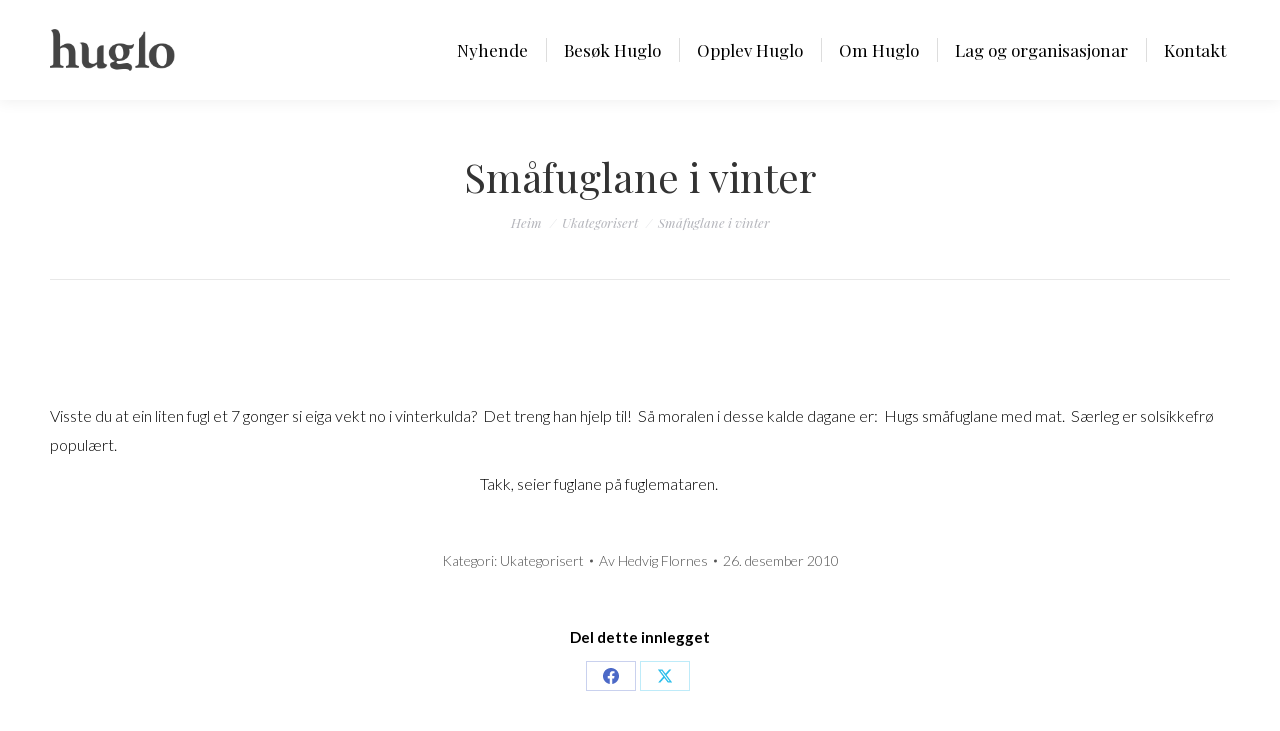

--- FILE ---
content_type: text/javascript
request_url: https://usercontent.one/wp/huglo.no/wp-content/plugins/events-manager/includes/external/flatpickr/l10n/nn.js?ver=7.2.3.1
body_size: 536
content:
(function (global, factory) {
  typeof exports === 'object' && typeof module !== 'undefined' ? factory(exports) :
  typeof define === 'function' && define.amd ? define(['exports'], factory) :
  (global = typeof globalThis !== 'undefined' ? globalThis : global || self, factory(global.nn = {}));
}(this, (function (exports) { 'use strict';

  var fp = typeof window !== "undefined" && window.flatpickr !== undefined
      ? window.flatpickr
      : {
          l10ns: {},
      };
  var NorwegianNynorsk = {
      weekdays: {
          shorthand: ["Sø.", "Må.", "Ty.", "On.", "To.", "Fr.", "La."],
          longhand: [
              "Søndag",
              "Måndag",
              "Tysdag",
              "Onsdag",
              "Torsdag",
              "Fredag",
              "Laurdag",
          ],
      },
      months: {
          shorthand: [
              "Jan",
              "Feb",
              "Mars",
              "Apr",
              "Mai",
              "Juni",
              "Juli",
              "Aug",
              "Sep",
              "Okt",
              "Nov",
              "Des",
          ],
          longhand: [
              "Januar",
              "Februar",
              "Mars",
              "April",
              "Mai",
              "Juni",
              "Juli",
              "August",
              "September",
              "Oktober",
              "November",
              "Desember",
          ],
      },
      firstDayOfWeek: 1,
      rangeSeparator: " til ",
      weekAbbreviation: "Veke",
      scrollTitle: "Scroll for å endre",
      toggleTitle: "Klikk for å veksle",
      time_24hr: true,
      ordinal: function () {
          return ".";
      },
  };
  fp.l10ns.nn = NorwegianNynorsk;
  var nn = fp.l10ns;

  exports.NorwegianNynorsk = NorwegianNynorsk;
  exports.default = nn;

  Object.defineProperty(exports, '__esModule', { value: true });

})));
